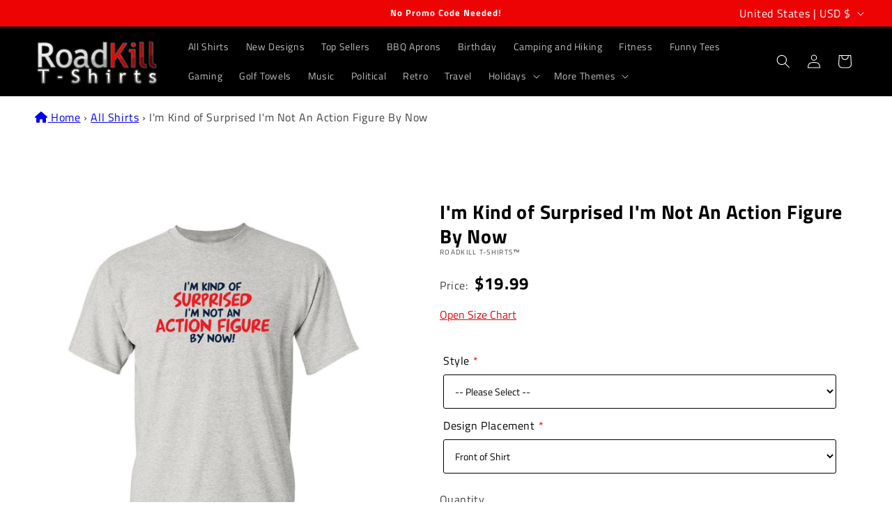

--- FILE ---
content_type: text/html;charset=UTF-8
request_url: https://node1.itoris.com/dpo/storefront/include.js?controller=GetOptionConfig&shop=roadkill-t-shirts.myshopify.com
body_size: 6209
content:
    <style>
        /* CSS from Template "Grid04-Main" */
.control > img {display:none}
.dpo-img, .dpo-img2 {opacity:1 !important; background:transparent !important;}
.dpo-img ~ *:not(.dpo-img2) {display:none !important;}
.has_dpo_options .product{align-items: flex-start;}
.dpo-img2 {position:absolute; top:18%; left:29%;  width:38%}
.dpo-img2[astyle*="Mens Long Sleeve"]    {top:18%; left:32%;  width:38%}
.dpo-img2[astyle*="Hoodies"]             {top:25%; left:33%;  width:40%}
.dpo-img2[astyle*="Womens Casual Tee"]   {top:18%; left:32%;  width:40%}
.itoris-dynamicoptions-thumbnail-color{ margin-right:10px !important;}    </style>
<div id="itoris_dynamicproductoptions_add_to_cart_configure" style="display: none;">
    <button type="button" class="button btn">
        <span><span>Configure</span></span>
    </button>
</div>
<div id="itoris_dynamicproductoptions_popup_mask" style="display: none;"></div>
<div id="itoris_dynamicproductoptions_popup" style="display: none;">
    <div id="itoris_dynamicproductoptions_popup_close_icon"></div>
    <h2 class="popup-title">Configure Product</h2>
    <div class="product-options-bottom">
        <button id="itoris_dynamicproductoptions_popup_button_cancel" type="button" class="button"><span><span>Cancel</span></span></button>
        <div class="add-to-box">
            <span id="itoris_dynamicproductoptions_popup_price"></span>
            <button id="itoris_dynamicproductoptions_popup_button_apply" type="button" class="button"><span><span>Apply</span></span></button>
            <span class="or">OR</span>
            <div class="add-to-cart">
                <label for="qty">Qty:</label>
                <input type="text" name="qty" id="itoris_dynamicoptions_qty" maxlength="12" value="" title="Qty" class="input-text qty" />
                                <button type="button" title="Add to Cart" id="itoris_dynamicoptions_add_to_cart" class="button btn-cart"><span><span>Add to Cart</span></span></button>
            </div>
        </div>
    </div>
</div>
<div id="itoris_dynamicproductoptions_configuration" style="display: none;">
    <ul></ul>
    <button id="itoris_dynamicproductoptions_button_edit" type="button" class="button"><span><span>Edit</span></span></button>
</div>
<div id="itoris_dynamicproductoptions">
                                                                        <div id="fieldset-section-1" class="fieldset fieldset-section-1">
                            <table class="form-list option-fields-cols-1">
                                            <tr class="fields">
                                                                                                                                                                                                                                                                                    <td>
                                            <div id="dynamic_option_id_1001" class="field">
                                                                                                    <label class="required">Style</label>                                                                                                <div class="control">
    <select name="options[1001]" id="select_1001" class=" product-custom-option admin__control-select" validation="{&quot;required&quot;:true}" title="">
        <option value="" >-- Please Select --</option>        <option value="10001" price="0.00">Mens Regular T-Shirt </option><option value="10002" price="5.00">Mens Tall Tees +$5.00</option><option value="10003" price="2.00">Mens 4.5 oz. Super Soft Ring Spun Tee +$2.00</option><option value="10004" price="5.00">Mens Long Sleeve +$5.00</option><option value="10005" price="22.01">Hoodies +$22.01</option><option value="10006" price="2.00">Womens Casual Tee +$2.00</option><option value="10007" price="0.00">Kids Heavy Cotton-T </option>    </select>
</div>
                                            </div>
                                        </td>
                                                            </tr>
                                            <tr class="fields">
                                                                                                                                                                                                                                                                                                                                                                                                                                <td>
                                            <div id="dynamic_option_id_1002" class="field">
                                                                                                    <label class="required">Sizes</label>                                                                                                <div class="control">
    <div class="options-list" id="options-1002-list" validation="{&quot;required&quot;:true}">
                <div class="field choice admin__field admin__field-option">
            <input type="radio" class="radio admin__control-radio  product-custom-option" name="options[1002]" id="options_1002_2" value="10008"  price="0.00"  />
            <label class="label admin__field-label" for="options_1002_2"><span>M</span></label>
        </div>
            <div class="field choice admin__field admin__field-option">
            <input type="radio" class="radio admin__control-radio  product-custom-option" name="options[1002]" id="options_1002_3" value="10009"  price="0.00"  />
            <label class="label admin__field-label" for="options_1002_3"><span>L</span></label>
        </div>
            <div class="field choice admin__field admin__field-option">
            <input type="radio" class="radio admin__control-radio  product-custom-option" name="options[1002]" id="options_1002_4" value="10010"  price="0.00"  />
            <label class="label admin__field-label" for="options_1002_4"><span>XL</span></label>
        </div>
            <div class="field choice admin__field admin__field-option">
            <input type="radio" class="radio admin__control-radio  product-custom-option" name="options[1002]" id="options_1002_5" value="10011"  price="0.00"  />
            <label class="label admin__field-label" for="options_1002_5"><span>S</span></label>
        </div>
            <div class="field choice admin__field admin__field-option">
            <input type="radio" class="radio admin__control-radio  product-custom-option" name="options[1002]" id="options_1002_6" value="10012"  price="0.00"  />
            <label class="label admin__field-label" for="options_1002_6"><span>M</span></label>
        </div>
            <div class="field choice admin__field admin__field-option">
            <input type="radio" class="radio admin__control-radio  product-custom-option" name="options[1002]" id="options_1002_7" value="10013"  price="0.00"  />
            <label class="label admin__field-label" for="options_1002_7"><span>L</span></label>
        </div>
            <div class="field choice admin__field admin__field-option">
            <input type="radio" class="radio admin__control-radio  product-custom-option" name="options[1002]" id="options_1002_8" value="10014"  price="0.00"  />
            <label class="label admin__field-label" for="options_1002_8"><span>XL</span></label>
        </div>
            <div class="field choice admin__field admin__field-option">
            <input type="radio" class="radio admin__control-radio  product-custom-option" name="options[1002]" id="options_1002_9" value="10015"  price="3.00"  />
            <label class="label admin__field-label" for="options_1002_9"><span>XXL</span><span class="price-notice" data-amount="3.00">+$3.00</span></label>
        </div>
            <div class="field choice admin__field admin__field-option">
            <input type="radio" class="radio admin__control-radio  product-custom-option" name="options[1002]" id="options_1002_10" value="10016"  price="4.00"  />
            <label class="label admin__field-label" for="options_1002_10"><span>3XL</span><span class="price-notice" data-amount="4.00">+$4.00</span></label>
        </div>
            <div class="field choice admin__field admin__field-option">
            <input type="radio" class="radio admin__control-radio  product-custom-option" name="options[1002]" id="options_1002_11" value="10017"  price="0.00"  />
            <label class="label admin__field-label" for="options_1002_11"><span>4XLT</span></label>
        </div>
            <div class="field choice admin__field admin__field-option">
            <input type="radio" class="radio admin__control-radio  product-custom-option" name="options[1002]" id="options_1002_12" value="10018"  price="6.00"  />
            <label class="label admin__field-label" for="options_1002_12"><span>4XL</span><span class="price-notice" data-amount="6.00">+$6.00</span></label>
        </div>
            <div class="field choice admin__field admin__field-option">
            <input type="radio" class="radio admin__control-radio  product-custom-option" name="options[1002]" id="options_1002_13" value="10019"  price="8.00"  />
            <label class="label admin__field-label" for="options_1002_13"><span>5XL</span><span class="price-notice" data-amount="8.00">+$8.00</span></label>
        </div>
            <div class="field choice admin__field admin__field-option">
            <input type="radio" class="radio admin__control-radio  product-custom-option" name="options[1002]" id="options_1002_14" value="10020"  price="11.00"  />
            <label class="label admin__field-label" for="options_1002_14"><span>6XL</span><span class="price-notice" data-amount="11.00">+$11.00</span></label>
        </div>
            <div class="field choice admin__field admin__field-option">
            <input type="radio" class="radio admin__control-radio  product-custom-option" name="options[1002]" id="options_1002_15" value="10021"  price="0.00"  />
            <label class="label admin__field-label" for="options_1002_15"><span>LT</span></label>
        </div>
            <div class="field choice admin__field admin__field-option">
            <input type="radio" class="radio admin__control-radio  product-custom-option" name="options[1002]" id="options_1002_16" value="10022"  price="0.00"  />
            <label class="label admin__field-label" for="options_1002_16"><span>XLT</span></label>
        </div>
            <div class="field choice admin__field admin__field-option">
            <input type="radio" class="radio admin__control-radio  product-custom-option" name="options[1002]" id="options_1002_17" value="10023"  price="0.00"  />
            <label class="label admin__field-label" for="options_1002_17"><span>2XLT</span></label>
        </div>
            <div class="field choice admin__field admin__field-option">
            <input type="radio" class="radio admin__control-radio  product-custom-option" name="options[1002]" id="options_1002_18" value="10024"  price="0.00"  />
            <label class="label admin__field-label" for="options_1002_18"><span>3XLT</span></label>
        </div>
        </div>
</div>
                                            </div>
                                        </td>
                                                            </tr>
                                            <tr class="fields">
                                                                                                                                                                                                                                                                                                                                                                                                                                                                                                                                                                            <td>
                                            <div id="dynamic_option_id_1003" class="field">
                                                                                                    <label class="required">Colors</label>                                                                                                <div class="control">
    <div class="options-list" id="options-1003-list" validation="{&quot;required&quot;:true}">
                <div class="field choice admin__field admin__field-option">
            <input type="radio" class="radio admin__control-radio  product-custom-option" name="options[1003]" id="options_1003_2" value="10025"  price="0.00"  />
            <label class="label admin__field-label" for="options_1003_2"><span>Black</span></label>
        </div>
            <div class="field choice admin__field admin__field-option">
            <input type="radio" class="radio admin__control-radio  product-custom-option" name="options[1003]" id="options_1003_3" value="10026"  price="0.00"  />
            <label class="label admin__field-label" for="options_1003_3"><span>Brown</span></label>
        </div>
            <div class="field choice admin__field admin__field-option">
            <input type="radio" class="radio admin__control-radio  product-custom-option" name="options[1003]" id="options_1003_4" value="10027"  price="0.00"  />
            <label class="label admin__field-label" for="options_1003_4"><span>Charcoal</span></label>
        </div>
            <div class="field choice admin__field admin__field-option">
            <input type="radio" class="radio admin__control-radio  product-custom-option" name="options[1003]" id="options_1003_5" value="10028"  price="0.00"  />
            <label class="label admin__field-label" for="options_1003_5"><span>Coral</span></label>
        </div>
            <div class="field choice admin__field admin__field-option">
            <input type="radio" class="radio admin__control-radio  product-custom-option" name="options[1003]" id="options_1003_6" value="10029"  price="0.00"  />
            <label class="label admin__field-label" for="options_1003_6"><span>Garnet</span></label>
        </div>
            <div class="field choice admin__field admin__field-option">
            <input type="radio" class="radio admin__control-radio  product-custom-option" name="options[1003]" id="options_1003_7" value="10030"  price="0.00"  />
            <label class="label admin__field-label" for="options_1003_7"><span>Gold</span></label>
        </div>
            <div class="field choice admin__field admin__field-option">
            <input type="radio" class="radio admin__control-radio  product-custom-option" name="options[1003]" id="options_1003_8" value="10031"  price="0.00"  />
            <label class="label admin__field-label" for="options_1003_8"><span>Red</span></label>
        </div>
            <div class="field choice admin__field admin__field-option">
            <input type="radio" class="radio admin__control-radio  product-custom-option" name="options[1003]" id="options_1003_9" value="10032"  price="0.00"  />
            <label class="label admin__field-label" for="options_1003_9"><span>Violet</span></label>
        </div>
            <div class="field choice admin__field admin__field-option">
            <input type="radio" class="radio admin__control-radio  product-custom-option" name="options[1003]" id="options_1003_10" value="10033"  price="0.00"  />
            <label class="label admin__field-label" for="options_1003_10"><span>Forest Green</span></label>
        </div>
            <div class="field choice admin__field admin__field-option">
            <input type="radio" class="radio admin__control-radio  product-custom-option" name="options[1003]" id="options_1003_11" value="10034"  price="0.00"  />
            <label class="label admin__field-label" for="options_1003_11"><span>Irish Green</span></label>
        </div>
            <div class="field choice admin__field admin__field-option">
            <input type="radio" class="radio admin__control-radio  product-custom-option" name="options[1003]" id="options_1003_12" value="10035"  price="0.00"  />
            <label class="label admin__field-label" for="options_1003_12"><span>Military Green</span></label>
        </div>
            <div class="field choice admin__field admin__field-option">
            <input type="radio" class="radio admin__control-radio  product-custom-option" name="options[1003]" id="options_1003_13" value="10036"  price="0.00"  />
            <label class="label admin__field-label" for="options_1003_13"><span>Dusk Blue</span></label>
        </div>
            <div class="field choice admin__field admin__field-option">
            <input type="radio" class="radio admin__control-radio  product-custom-option" name="options[1003]" id="options_1003_14" value="10037"  price="0.00"  />
            <label class="label admin__field-label" for="options_1003_14"><span>Navy Blue</span></label>
        </div>
            <div class="field choice admin__field admin__field-option">
            <input type="radio" class="radio admin__control-radio  product-custom-option" name="options[1003]" id="options_1003_15" value="10038"  price="0.00"  />
            <label class="label admin__field-label" for="options_1003_15"><span>Royal Blue</span></label>
        </div>
            <div class="field choice admin__field admin__field-option">
            <input type="radio" class="radio admin__control-radio  product-custom-option" name="options[1003]" id="options_1003_16" value="10039"  price="0.00"  />
            <label class="label admin__field-label" for="options_1003_16"><span>Heather Graphite</span></label>
        </div>
            <div class="field choice admin__field admin__field-option">
            <input type="radio" class="radio admin__control-radio  product-custom-option" name="options[1003]" id="options_1003_17" value="10040"  price="0.00"  />
            <label class="label admin__field-label" for="options_1003_17"><span>Heather Military</span></label>
        </div>
            <div class="field choice admin__field admin__field-option">
            <input type="radio" class="radio admin__control-radio  product-custom-option" name="options[1003]" id="options_1003_18" value="10041"  price="0.00"  />
            <label class="label admin__field-label" for="options_1003_18"><span>Heather Navy</span></label>
        </div>
            <div class="field choice admin__field admin__field-option">
            <input type="radio" class="radio admin__control-radio  product-custom-option" name="options[1003]" id="options_1003_19" value="10042"  price="0.00"  />
            <label class="label admin__field-label" for="options_1003_19"><span>Heather Orchid</span></label>
        </div>
            <div class="field choice admin__field admin__field-option">
            <input type="radio" class="radio admin__control-radio  product-custom-option" name="options[1003]" id="options_1003_20" value="10043"  price="0.00"  />
            <label class="label admin__field-label" for="options_1003_20"><span>Heather Red</span></label>
        </div>
            <div class="field choice admin__field admin__field-option">
            <input type="radio" class="radio admin__control-radio  product-custom-option" name="options[1003]" id="options_1003_21" value="10044"  price="0.00"  />
            <label class="label admin__field-label" for="options_1003_21"><span>Heather Sapphire</span></label>
        </div>
        </div>
</div>
                                            </div>
                                        </td>
                                                            </tr>
                                            <tr class="fields">
                                                                                                                                                                                                                                                                                                                                                                                                                                                                                                                                                                                                                                                                                                                        <td>
                                            <div id="dynamic_option_id_1004" class="field">
                                                                                                    <label class="required">Design Placement</label>                                                                                                <div class="control">
    <select name="options[1004]" id="select_1004" class=" product-custom-option admin__control-select" validation="{&quot;required&quot;:true}" title="">
        <option value="" >-- Please Select --</option>        <option value="10045" price="0.00">Front of Shirt </option><option value="10046" price="0.00">Back of Shirt </option>    </select>
</div>
                                            </div>
                                        </td>
                                                            </tr>
                                    </table>
                    </div>
    </div>
<script type="text/javascript">
    jQuery('body').addClass('has_dpo_options');
    jQuery('.dpo-container').prepend(jQuery('.dpo-not-allowed'));
    window.dpoObserver.loadCSS('https://node1.itoris.com/dpo/storefront/assets/css/main.css');
    window.dpoObserver.loadJS(['https://node1.itoris.com/dpo/storefront/assets/js/options.js?v=39'], function(){
		delete window.PriceFormula;
        window.opConfig5704644984990 = [];
        window.dpoOptions = jQuery.extend({}, window.DynamicProductOptions);
        if (window.dpoObserver.skipVariantCreation) window.dpoOptions.skipVariantCreation = true;
        if (window.dpo_before_initialize) window.dpo_before_initialize(window.dpoOptions);
        window.dpoOptions.initialize({"form_style":"table_sections","appearance":"on_product_view","absolute_pricing":"0","absolute_sku":"0","absolute_weight":"0","product_id":5704644984990,"is_configured":false,"is_grouped":0,"option_errors":[],"error_message":"","product_type":"simple","configure_product_message":"Please configure the product","out_of_stock_message":"out of stock","section_conditions":[{"order":1,"visibility":"visible","visibility_action":"hidden","visibility_condition":"{\"type\":\"all\",\"value\":1,\"conditions\":[]}"}],"options_qty":[],"extra_js":"\/* JS from Template \"Grid04-Main\" *\/\nvar images = `\r\nMens Regular T-Shirt,Heather Sapphire,https:\/\/cdn.shopify.com\/s\/files\/1\/0471\/8592\/0158\/files\/HEATHER-SAPPHIRE.webp\r\nMens Regular T-Shirt,Coral,https:\/\/cdn.shopify.com\/s\/files\/1\/0471\/8592\/0158\/files\/CORAL.webp\r\nMens Regular T-Shirt,Heather Graphite,https:\/\/cdn.shopify.com\/s\/files\/1\/0471\/8592\/0158\/files\/GRAPHITE-HEATHER.webp\r\nMens Regular T-Shirt,Heather Military,https:\/\/cdn.shopify.com\/s\/files\/1\/0471\/8592\/0158\/files\/HEATHER-MILITARY.webp\r\nMens Regular T-Shirt,Heather Navy,https:\/\/cdn.shopify.com\/s\/files\/1\/0471\/8592\/0158\/files\/HEATHER-NAVY.webp\r\nMens Regular T-Shirt,Heather Orchid,https:\/\/cdn.shopify.com\/s\/files\/1\/0471\/8592\/0158\/files\/HEATHER-ORCHID.webp\r\nMens Regular T-Shirt,Heather Red,https:\/\/cdn.shopify.com\/s\/files\/1\/0471\/8592\/0158\/files\/HEATHER-RED.webp\r\nMens Regular T-Shirt,Helicona,https:\/\/cdn.shopify.com\/s\/files\/1\/0471\/8592\/0158\/files\/HELICONA.webp\r\nMens Regular T-Shirt,Ash,https:\/\/cdn.shopify.com\/s\/files\/1\/0471\/8592\/0158\/files\/MRT-ASH.webp\r\nMens Regular T-Shirt,Sports Grey,https:\/\/cdn.shopify.com\/s\/files\/1\/0471\/8592\/0158\/files\/MRT-SGRY.webp\r\nMens Regular T-Shirt,Garnet,https:\/\/cdn.shopify.com\/s\/files\/1\/0471\/8592\/0158\/files\/GARNET.webp\r\nMens Regular T-Shirt,Gold,https:\/\/cdn.shopify.com\/s\/files\/1\/0471\/8592\/0158\/files\/MRT-GOLD.webp\r\nMens Regular T-Shirt,Royal Blue,https:\/\/cdn.shopify.com\/s\/files\/1\/0471\/8592\/0158\/files\/MRT-ROY.webp\r\nMens Regular T-Shirt,Red,https:\/\/cdn.shopify.com\/s\/files\/1\/0471\/8592\/0158\/files\/MRT-RED.webp\r\nMens Regular T-Shirt,Dusk Blue,https:\/\/cdn.shopify.com\/s\/files\/1\/0471\/8592\/0158\/files\/MRT-DBLU.webp\r\nMens Regular T-Shirt,Irish Green,https:\/\/cdn.shopify.com\/s\/files\/1\/0471\/8592\/0158\/files\/MRT-IGRN.webp\r\nMens Regular T-Shirt,Navy Blue,https:\/\/cdn.shopify.com\/s\/files\/1\/0471\/8592\/0158\/files\/MRT-BLU.webp\r\nMens Regular T-Shirt,Military Green,https:\/\/cdn.shopify.com\/s\/files\/1\/0471\/8592\/0158\/files\/MRT-MILT.webp\r\nMens Regular T-Shirt,Charcoal,https:\/\/cdn.shopify.com\/s\/files\/1\/0471\/8592\/0158\/files\/MRT-CHR.webp\r\nMens Regular T-Shirt,Black,https:\/\/cdn.shopify.com\/s\/files\/1\/0471\/8592\/0158\/files\/MRT-BLK.webp\r\nMens Regular T-Shirt,Brown,https:\/\/cdn.shopify.com\/s\/files\/1\/0471\/8592\/0158\/files\/MRT-BRN.webp\r\nMens Regular T-Shirt,Forest Green,https:\/\/cdn.shopify.com\/s\/files\/1\/0471\/8592\/0158\/files\/MRT-GRN.webp\r\nMens Regular T-Shirt,Tan,https:\/\/cdn.shopify.com\/s\/files\/1\/0471\/8592\/0158\/files\/MRT-TAN.webp\r\nMens Regular T-Shirt,White,https:\/\/cdn.shopify.com\/s\/files\/1\/0471\/8592\/0158\/files\/MRT-WHI.webp\r\nMens Tall Tees, Black,https:\/\/cdn.shopify.com\/s\/files\/1\/0471\/8592\/0158\/files\/MRT-BLK.webp\r\nMens Tall Tees, Charcoal,https:\/\/cdn.shopify.com\/s\/files\/1\/0471\/8592\/0158\/files\/MRT-CHR.webp\r\nMens Tall Tees, Red,https:\/\/cdn.shopify.com\/s\/files\/1\/0471\/8592\/0158\/files\/MRT-RED.webp\r\nMens Tall Tees, Irish Green,https:\/\/cdn.shopify.com\/s\/files\/1\/0471\/8592\/0158\/files\/MRT-IGRN.webp\r\nMens Tall Tees, Navy Blue,https:\/\/cdn.shopify.com\/s\/files\/1\/0471\/8592\/0158\/files\/MRT-BLU.webp\r\nMens Tall Tees, Royal Blue,https:\/\/cdn.shopify.com\/s\/files\/1\/0471\/8592\/0158\/files\/MRT-ROY.webp\r\nMens 4.5 oz. Super Soft Ring Spun Tee, Black,https:\/\/cdn.shopify.com\/s\/files\/1\/0471\/8592\/0158\/files\/MRT-BLK.webp\r\nMens 4.5 oz. Super Soft Ring Spun Tee, Charcoal,https:\/\/cdn.shopify.com\/s\/files\/1\/0471\/8592\/0158\/files\/MRT-CHR.webp\r\nMens 4.5 oz. Super Soft Ring Spun Tee, Red,https:\/\/cdn.shopify.com\/s\/files\/1\/0471\/8592\/0158\/files\/MRT-RED.webp\r\nMens 4.5 oz. Super Soft Ring Spun Tee, Dusk Blue,https:\/\/cdn.shopify.com\/s\/files\/1\/0471\/8592\/0158\/files\/MRT-DBLU.webp\r\nMens 4.5 oz. Super Soft Ring Spun Tee, Navy Blue,https:\/\/cdn.shopify.com\/s\/files\/1\/0471\/8592\/0158\/files\/MRT-BLU.webp\r\nMens 4.5 oz. Super Soft Ring Spun Tee, Royal Blue,https:\/\/cdn.shopify.com\/s\/files\/1\/0471\/8592\/0158\/files\/MRT-ROY.webp\r\nMens 4.5 oz. Super Soft Ring Spun Tee, Black,https:\/\/cdn.shopify.com\/s\/files\/1\/0471\/8592\/0158\/files\/MRT-BLK.webp\r\nMens 4.5 oz. Super Soft Ring Spun Tee, Charcoal,https:\/\/cdn.shopify.com\/s\/files\/1\/0471\/8592\/0158\/files\/MRT-CHR.webp\r\nMens 4.5 oz. Super Soft Ring Spun Tee, Red,https:\/\/cdn.shopify.com\/s\/files\/1\/0471\/8592\/0158\/files\/MRT-RED.webp\r\nMens 4.5 oz. Super Soft Ring Spun Tee, Dusk Blue,https:\/\/cdn.shopify.com\/s\/files\/1\/0471\/8592\/0158\/files\/MRT-DBLU.webp\r\nMens 4.5 oz. Super Soft Ring Spun Tee, Navy Blue,https:\/\/cdn.shopify.com\/s\/files\/1\/0471\/8592\/0158\/files\/MRT-BLU.webp\r\nMens 4.5 oz. Super Soft Ring Spun Tee, Royal Blue,https:\/\/cdn.shopify.com\/s\/files\/1\/0471\/8592\/0158\/files\/MRT-ROY.webp\r\nMens Long Sleeve, Black,https:\/\/cdn.shopify.com\/s\/files\/1\/0471\/8592\/0158\/files\/BLACK-MLS.webp\r\nMens Long Sleeve, Charcoal,https:\/\/cdn.shopify.com\/s\/files\/1\/0471\/8592\/0158\/files\/CHARCOAL-MLS.webp\r\nMens Long Sleeve, Red,https:\/\/cdn.shopify.com\/s\/files\/1\/0471\/8592\/0158\/files\/RED-MLS.webp\r\nMens Long Sleeve, Irish Green,https:\/\/cdn.shopify.com\/s\/files\/1\/0471\/8592\/0158\/files\/IRISH_GREEN-MLS.webp\r\nMens Long Sleeve, Forest Green, https:\/\/cdn.shopify.com\/s\/files\/1\/0471\/8592\/0158\/files\/FOREST-GREEN-MLS.webp\r\nMens Long Sleeve, Navy Blue,https:\/\/cdn.shopify.com\/s\/files\/1\/0471\/8592\/0158\/files\/NAVY-MLS.webp\r\nMens Long Sleeve, Royal Blue,https:\/\/cdn.shopify.com\/s\/files\/1\/0471\/8592\/0158\/files\/ROYAL-MLS.webp\r\nHoodies,Irish Green,https:\/\/cdn.shopify.com\/s\/files\/1\/0471\/8592\/0158\/files\/IRISH_HOODY.webp\r\nHoodies, Navy Blue, https:\/\/cdn.shopify.com\/s\/files\/1\/0471\/8592\/0158\/files\/NAVY-HOD.webp\r\nHoodies, Black, https:\/\/cdn.shopify.com\/s\/files\/1\/0471\/8592\/0158\/files\/BLACK-HOD.webp\r\nWomens Casual Tee,Heather Navy,https:\/\/cdn.shopify.com\/s\/files\/1\/0471\/8592\/0158\/files\/HEATHER_NAVY.webp\r\nWomens Casual Tee,Heather Graphite,https:\/\/cdn.shopify.com\/s\/files\/1\/0471\/8592\/0158\/files\/HEATHER_GRAPHITE.webp\r\nWomens Casual Tee,Heather Sapphire,https:\/\/cdn.shopify.com\/s\/files\/1\/0471\/8592\/0158\/files\/HEATHER_SAPPHIRE.webp\r\nWomens Casual Tee,Pink,https:\/\/cdn.shopify.com\/s\/files\/1\/0471\/8592\/0158\/files\/PINK.webp\r\nWomens Casual Tee,Charcoal,https:\/\/cdn.shopify.com\/s\/files\/1\/0471\/8592\/0158\/files\/CHARCOAL.webp\r\nWomens Casual Tee,Violet,https:\/\/cdn.shopify.com\/s\/files\/1\/0471\/8592\/0158\/files\/VIOLET.webp\r\nWomens Casual Tee,Royal Blue,https:\/\/cdn.shopify.com\/s\/files\/1\/0471\/8592\/0158\/files\/ROYAL.webp\r\nWomens Casual Tee,Black,https:\/\/cdn.shopify.com\/s\/files\/1\/0471\/8592\/0158\/files\/BLACK.webp\r\nWomens Casual Tee,Navy Blue,https:\/\/cdn.shopify.com\/s\/files\/1\/0471\/8592\/0158\/files\/NAVY.webp\r\nWomens Casual Tee,Irish Green,https:\/\/cdn.shopify.com\/s\/files\/1\/0471\/8592\/0158\/files\/IRISH.webp\r\nWomens Casual Tee,Red,https:\/\/cdn.shopify.com\/s\/files\/1\/0471\/8592\/0158\/files\/RED.webp\r\nKids Heavy Cotton-T,Pink,https:\/\/cdn.shopify.com\/s\/files\/1\/0471\/8592\/0158\/files\/HELICONA.webp\r\nKids Heavy Cotton-T,Charcoal,https:\/\/cdn.shopify.com\/s\/files\/1\/0471\/8592\/0158\/files\/MRT-CHR.webp\r\nKids Heavy Cotton-T,Royal Blue,https:\/\/cdn.shopify.com\/s\/files\/1\/0471\/8592\/0158\/files\/MRT-ROY.webp\r\nKids Heavy Cotton-T,Black,https:\/\/cdn.shopify.com\/s\/files\/1\/0471\/8592\/0158\/files\/MRT-BLK.webp\r\nKids Heavy Cotton-T,Navy Blue,https:\/\/cdn.shopify.com\/s\/files\/1\/0471\/8592\/0158\/files\/MRT-BLU.webp\r\nKids Heavy Cotton-T,Irish Green,https:\/\/cdn.shopify.com\/s\/files\/1\/0471\/8592\/0158\/files\/MRT-IGRN.webp\r\nKids Heavy Cotton-T,Red,https:\/\/cdn.shopify.com\/s\/files\/1\/0471\/8592\/0158\/files\/MRT-RED.webp\r\n`.split(\"\\n\");\r\n\r\njQuery(window).on('dpoPriceUpdate', function(){\r\n   jQuery('.dpo-img, .dpo-img2').remove();\r\n   var style = jQuery('#itoris_dynamicproductoptions label:contains(\"Style\") + div option:selected')[0], style = style ? style.config.title : '';\r\n   var color = jQuery('#itoris_dynamicproductoptions label:contains(\"Colors\") + div input:checked')[0], color = color ? color.config.title : '';\r\n   var src = ''; jQuery.each(images, function(){\r\n      var parts = this.split(',');\r\n      if (jQuery.trim(parts[0]) == style && jQuery.trim(parts[1]) == color) src = jQuery.trim(parts[2]);\r\n   });\r\n   if (src) {\r\n      var style = jQuery('#itoris_dynamicproductoptions label:contains(\"Style\") + div option:selected').text();\r\n      jQuery('.product-img-list').before('<img class=\"dpo-img\" src=\"'+src+'\" astyle=\"'+style+'\"><img class=\"dpo-img2\" src=\"'+jQuery('[data-image-index=\"2\"]').attr('data-image')+'\" astyle=\"'+style+'\">');\r\n   }\r\n});\n"}, [{"order":1,"removable":true,"option_id":1001,"id":1001,"is_require":"1","hide_on_focus":1,"section_order":1,"type":"drop_down","internal_id":1,"visibility_action":"hidden","visibility":"visible","customer_group":"","title":"Style","items":[{"order":1,"price_type":"fixed","is_selected":0,"is_disabled":0,"visibility_action":"hidden","visibility":"visible","customer_group":"","sort_order":1,"title":"Mens Regular T-Shirt","sku":"MRT","price":0,"option_type_id":10001,"option_id":1001,"image_src":null},{"order":2,"price_type":"fixed","is_selected":0,"is_disabled":0,"visibility_action":"hidden","visibility":"visible","customer_group":"","sort_order":2,"title":"Mens Tall Tees","sku":"MTT","price":5,"option_type_id":10002,"option_id":1001,"image_src":null},{"order":3,"price_type":"fixed","is_selected":0,"is_disabled":0,"visibility_action":"hidden","visibility":"visible","customer_group":"","sort_order":3,"title":"Mens 4.5 oz. Super Soft Ring Spun Tee","sku":"MAA","price":2,"option_type_id":10003,"option_id":1001,"image_src":null},{"order":4,"price_type":"fixed","is_selected":0,"is_disabled":0,"visibility_action":"hidden","visibility":"visible","customer_group":"","sort_order":4,"title":"Mens Long Sleeve","sku":"MLS","price":5,"option_type_id":10004,"option_id":1001,"image_src":null},{"order":5,"price_type":"fixed","is_selected":0,"is_disabled":0,"visibility_action":"hidden","visibility":"visible","customer_group":"","sort_order":5,"title":"Hoodies","sku":"HOD","price":22.01,"option_type_id":10005,"option_id":1001,"image_src":null},{"order":6,"price_type":"fixed","is_selected":0,"is_disabled":0,"visibility_action":"hidden","visibility":"visible","customer_group":"","sort_order":6,"title":"Womens Casual Tee","sku":"WCT","price":2,"option_type_id":10006,"option_id":1001,"image_src":null},{"order":7,"price_type":"fixed","is_selected":0,"is_disabled":0,"visibility_action":"hidden","visibility":"visible","customer_group":"","sort_order":7,"title":"Kids Heavy Cotton-T","sku":"YMRT","price":0,"option_type_id":10007,"option_id":1001,"image_src":null}],"default_select_title":"-- Please Select --","sort_order":1,"itoris_option_id":0,"price":0},{"order":2,"removable":true,"option_id":1002,"id":1002,"is_require":"1","hide_on_focus":1,"section_order":1,"type":"radio","internal_id":2,"visibility_action":"visible","visibility":"disabled","customer_group":"","title":"Sizes","items":[{"order":1,"price_type":"fixed","is_selected":0,"is_disabled":0,"visibility_action":"visible","visibility":"hidden","customer_group":"","sort_order":1,"title":"M","price":0,"sku":"YM","option_type_id":10008,"option_id":1002,"visibility_condition":"{\"type\":\"all\",\"value\":1,\"conditions\":[{\"type\":\"field\",\"field\":1,\"value\":\"Kids Heavy Cotton-T\",\"condition\":\"is\"}]}","swatch":1},{"order":2,"price_type":"fixed","is_selected":0,"is_disabled":0,"visibility_action":"visible","visibility":"hidden","customer_group":"","sort_order":2,"title":"L","price":0,"sku":"YL","option_type_id":10009,"option_id":1002,"visibility_condition":"{\"type\":\"all\",\"value\":1,\"conditions\":[{\"type\":\"field\",\"field\":1,\"value\":\"Kids Heavy Cotton-T\",\"condition\":\"is\"}]}","swatch":1},{"order":3,"price_type":"fixed","is_selected":0,"is_disabled":0,"visibility_action":"visible","visibility":"hidden","customer_group":"","sort_order":3,"title":"XL","price":0,"sku":"YXL","option_type_id":10010,"option_id":1002,"visibility_condition":"{\"type\":\"all\",\"value\":1,\"conditions\":[{\"type\":\"field\",\"field\":1,\"value\":\"Kids Heavy Cotton-T\",\"condition\":\"is\"}]}","swatch":1},{"order":4,"price_type":"fixed","is_selected":0,"is_disabled":0,"visibility_action":"visible","visibility":"hidden","customer_group":"","sort_order":4,"title":"S","price":0,"sku":"SML","option_type_id":10011,"option_id":1002,"visibility_condition":"{\"type\":\"any\",\"value\":1,\"conditions\":[{\"type\":\"field\",\"field\":1,\"value\":\"Mens Regular T-Shirt\",\"condition\":\"is\"},{\"type\":\"field\",\"field\":1,\"value\":\"Mens 6.1 oz. Heavy T-Shirt\",\"condition\":\"is\"},{\"type\":\"field\",\"field\":1,\"value\":\"Mens 4.5 oz. Super Soft Ring Spun Tee\",\"condition\":\"is\"},{\"type\":\"field\",\"field\":1,\"value\":\"Mens Long Sleeve\",\"condition\":\"is\"},{\"type\":\"field\",\"field\":1,\"value\":\"Hoodies\",\"condition\":\"is\"},{\"type\":\"field\",\"field\":1,\"value\":\"Womens Casual Tee\",\"condition\":\"is\"}]}","swatch":1},{"order":5,"price_type":"fixed","is_selected":0,"is_disabled":0,"visibility_action":"visible","visibility":"hidden","customer_group":"","sort_order":5,"title":"M","price":0,"sku":"MED","option_type_id":10012,"option_id":1002,"visibility_condition":"{\"type\":\"any\",\"value\":1,\"conditions\":[{\"type\":\"field\",\"field\":1,\"value\":\"Mens Regular T-Shirt\",\"condition\":\"is\"},{\"type\":\"field\",\"field\":1,\"value\":\"Mens 6.1 oz. Heavy T-Shirt\",\"condition\":\"is\"},{\"type\":\"field\",\"field\":1,\"value\":\"Mens 4.5 oz. Super Soft Ring Spun Tee\",\"condition\":\"is\"},{\"type\":\"field\",\"field\":1,\"value\":\"Mens Long Sleeve\",\"condition\":\"is\"},{\"type\":\"field\",\"field\":1,\"value\":\"Hoodies\",\"condition\":\"is\"},{\"type\":\"field\",\"field\":1,\"value\":\"Womens Casual Tee\",\"condition\":\"is\"}]}","swatch":1},{"order":6,"price_type":"fixed","is_selected":0,"is_disabled":0,"visibility_action":"visible","visibility":"hidden","customer_group":"","sort_order":6,"title":"L","price":0,"sku":"LRG","option_type_id":10013,"option_id":1002,"visibility_condition":"{\"type\":\"any\",\"value\":1,\"conditions\":[{\"type\":\"field\",\"field\":1,\"value\":\"Mens Regular T-Shirt\",\"condition\":\"is\"},{\"type\":\"field\",\"field\":1,\"value\":\"Mens 6.1 oz. Heavy T-Shirt\",\"condition\":\"is\"},{\"type\":\"field\",\"field\":1,\"value\":\"Mens 4.5 oz. Super Soft Ring Spun Tee\",\"condition\":\"is\"},{\"type\":\"field\",\"field\":1,\"value\":\"Mens Long Sleeve\",\"condition\":\"is\"},{\"type\":\"field\",\"field\":1,\"value\":\"Hoodies\",\"condition\":\"is\"},{\"type\":\"field\",\"field\":1,\"value\":\"Womens Casual Tee\",\"condition\":\"is\"}]}","swatch":1},{"order":7,"price_type":"fixed","is_selected":0,"is_disabled":0,"visibility_action":"visible","visibility":"hidden","customer_group":"","sort_order":7,"title":"XL","price":0,"sku":"1XL","option_type_id":10014,"option_id":1002,"visibility_condition":"{\"type\":\"any\",\"value\":1,\"conditions\":[{\"type\":\"field\",\"field\":1,\"value\":\"Mens Regular T-Shirt\",\"condition\":\"is\"},{\"type\":\"field\",\"field\":1,\"value\":\"Mens 6.1 oz. Heavy T-Shirt\",\"condition\":\"is\"},{\"type\":\"field\",\"field\":1,\"value\":\"Mens 4.5 oz. Super Soft Ring Spun Tee\",\"condition\":\"is\"},{\"type\":\"field\",\"field\":1,\"value\":\"Mens Long Sleeve\",\"condition\":\"is\"},{\"type\":\"field\",\"field\":1,\"value\":\"Hoodies\",\"condition\":\"is\"},{\"type\":\"field\",\"field\":1,\"value\":\"Womens Casual Tee\",\"condition\":\"is\"}]}","swatch":1},{"order":8,"price_type":"fixed","is_selected":0,"is_disabled":0,"visibility_action":"visible","visibility":"hidden","customer_group":"","sort_order":8,"title":"XXL","sku":"2XL","price":3,"option_type_id":10015,"option_id":1002,"visibility_condition":"{\"type\":\"any\",\"value\":1,\"conditions\":[{\"type\":\"field\",\"field\":1,\"value\":\"Mens Regular T-Shirt\",\"condition\":\"is\"},{\"type\":\"field\",\"field\":1,\"value\":\"Mens 6.1 oz. Heavy T-Shirt\",\"condition\":\"is\"},{\"type\":\"field\",\"field\":1,\"value\":\"Mens 4.5 oz. Super Soft Ring Spun Tee\",\"condition\":\"is\"},{\"type\":\"field\",\"field\":1,\"value\":\"Mens Long Sleeve\",\"condition\":\"is\"},{\"type\":\"field\",\"field\":1,\"value\":\"Hoodies\",\"condition\":\"is\"},{\"type\":\"field\",\"field\":1,\"value\":\"Womens Casual Tee\",\"condition\":\"is\"}]}","swatch":1},{"order":9,"price_type":"fixed","is_selected":0,"is_disabled":0,"visibility_action":"visible","visibility":"hidden","customer_group":"","sort_order":9,"title":"3XL","sku":"3XL","price":4,"option_type_id":10016,"option_id":1002,"visibility_condition":"{\"type\":\"all\",\"value\":1,\"conditions\":[{\"type\":\"field\",\"field\":1,\"value\":\"Mens Regular T-Shirt\",\"condition\":\"is\"}]}","swatch":1},{"order":10,"price_type":"fixed","is_selected":0,"is_disabled":0,"visibility_action":"visible","visibility":"hidden","customer_group":"","sort_order":10,"title":"4XLT","sku":"4XL","price":0,"option_type_id":10017,"option_id":1002,"visibility_condition":"{\"type\":\"all\",\"value\":1,\"conditions\":[{\"type\":\"field\",\"field\":1,\"value\":\"Mens Tall Tees\",\"condition\":\"is\"}]}","swatch":1},{"order":11,"price_type":"fixed","is_selected":0,"is_disabled":0,"visibility_action":"visible","visibility":"hidden","customer_group":"","sort_order":11,"title":"4XL","price":6,"sku":"4XL","visibility_condition":"{\"type\":\"all\",\"value\":1,\"conditions\":[{\"type\":\"field\",\"field\":1,\"value\":\"Mens Regular T-Shirt\",\"condition\":\"is\"}]}","option_type_id":10018,"option_id":1002,"swatch":1},{"order":12,"price_type":"fixed","is_selected":0,"is_disabled":0,"visibility_action":"visible","visibility":"hidden","customer_group":"","sort_order":12,"title":"5XL","sku":"5XL","price":8,"option_type_id":10019,"option_id":1002,"visibility_condition":"{\"type\":\"all\",\"value\":1,\"conditions\":[{\"type\":\"field\",\"field\":1,\"value\":\"Mens Regular T-Shirt\",\"condition\":\"is\"}]}","swatch":1},{"order":13,"price_type":"fixed","is_selected":0,"is_disabled":0,"visibility_action":"visible","visibility":"hidden","customer_group":"","sort_order":13,"title":"6XL","sku":"6XL","price":11,"option_type_id":10020,"option_id":1002,"visibility_condition":"{\"type\":\"all\",\"value\":1,\"conditions\":[]}","swatch":1},{"order":14,"price_type":"fixed","is_selected":0,"is_disabled":0,"visibility_action":"visible","visibility":"hidden","customer_group":"","sort_order":14,"title":"LT","sku":"LT","price":0,"option_type_id":10021,"option_id":1002,"visibility_condition":"{\"type\":\"all\",\"value\":1,\"conditions\":[{\"type\":\"field\",\"field\":1,\"value\":\"Mens Tall Tees\",\"condition\":\"is\"}]}","swatch":1},{"order":15,"price_type":"fixed","is_selected":0,"is_disabled":0,"visibility_action":"visible","visibility":"hidden","customer_group":"","sort_order":15,"title":"XLT","sku":"XLT","price":0,"option_type_id":10022,"option_id":1002,"visibility_condition":"{\"type\":\"all\",\"value\":1,\"conditions\":[{\"type\":\"field\",\"field\":1,\"value\":\"Mens Tall Tees\",\"condition\":\"is\"}]}","swatch":1},{"order":16,"price_type":"fixed","is_selected":0,"is_disabled":0,"visibility_action":"visible","visibility":"hidden","customer_group":"","sort_order":16,"title":"2XLT","sku":"2XLT","price":0,"option_type_id":10023,"option_id":1002,"visibility_condition":"{\"type\":\"all\",\"value\":1,\"conditions\":[{\"type\":\"field\",\"field\":1,\"value\":\"Mens Tall Tees\",\"condition\":\"is\"}]}","swatch":1},{"order":17,"price_type":"fixed","is_selected":0,"is_disabled":0,"visibility_action":"visible","visibility":"hidden","customer_group":"","sort_order":17,"title":"3XLT","sku":"3XLT","price":0,"option_type_id":10024,"option_id":1002,"visibility_condition":"{\"type\":\"all\",\"value\":1,\"conditions\":[{\"type\":\"field\",\"field\":1,\"value\":\"Mens Tall Tees\",\"condition\":\"is\"}]}","swatch":1}],"default_select_title":"-- Please Select --","sort_order":2,"itoris_option_id":0,"visibility_condition":"{\"type\":\"any\",\"value\":1,\"conditions\":[{\"type\":\"field\",\"field\":1,\"value\":\"Mens Regular T-Shirt\",\"condition\":\"is\"},{\"type\":\"field\",\"field\":1,\"value\":\"Mens Tall Tees\",\"condition\":\"is\"},{\"type\":\"field\",\"field\":1,\"value\":\"Mens 6.1 oz. Heavy T-Shirt\",\"condition\":\"is\"},{\"type\":\"field\",\"field\":1,\"value\":\"Mens 4.5 oz. Super Soft Ring Spun Tee\",\"condition\":\"is\"},{\"type\":\"field\",\"field\":1,\"value\":\"Mens Long Sleeve\",\"condition\":\"is\"},{\"type\":\"field\",\"field\":1,\"value\":\"Hoodies\",\"condition\":\"is\"},{\"type\":\"field\",\"field\":1,\"value\":\"Mens Long Sleeve\",\"condition\":\"is\"},{\"type\":\"field\",\"field\":1,\"value\":\"Womens Casual Tee\",\"condition\":\"is\"},{\"type\":\"field\",\"field\":1,\"value\":\"Kids Heavy Cotton-T\",\"condition\":\"is\"}]}","price":0},{"order":3,"removable":true,"option_id":1003,"id":1003,"is_require":"1","hide_on_focus":1,"section_order":1,"type":"radio","internal_id":3,"visibility_action":"visible","visibility":"disabled","customer_group":"","title":"Colors","items":[{"order":1,"price_type":"fixed","is_selected":0,"is_disabled":0,"visibility_action":"visible","visibility":"hidden","customer_group":"","sort_order":1,"title":"Black","sku":"BLK","price":0,"option_type_id":10025,"option_id":1003,"visibility_condition":"{\"type\":\"any\",\"value\":1,\"conditions\":[{\"type\":\"field\",\"field\":1,\"value\":\"Mens Regular T-Shirt\",\"condition\":\"is\"},{\"type\":\"field\",\"field\":1,\"value\":\"Mens 6.1 oz. Heavy T-Shirt\",\"condition\":\"is\"},{\"type\":\"field\",\"field\":1,\"value\":\"Mens 4.5 oz. Super Soft Ring Spun Tee\",\"condition\":\"is\"},{\"type\":\"field\",\"field\":1,\"value\":\"Mens Long Sleeve\",\"condition\":\"is\"},{\"type\":\"field\",\"field\":1,\"value\":\"Hoodies\",\"condition\":\"is\"},{\"type\":\"field\",\"field\":1,\"value\":\"Mens Tall Tees\",\"condition\":\"is\"},{\"type\":\"field\",\"field\":1,\"value\":\"Womens Casual Tee\",\"condition\":\"is\"},{\"type\":\"field\",\"field\":1,\"value\":\"Kids Heavy Cotton-T\",\"condition\":\"is\"}]}","color":"#25282a","swatch":1},{"order":2,"price_type":"fixed","is_selected":0,"is_disabled":0,"visibility_action":"visible","visibility":"hidden","customer_group":"","sort_order":2,"title":"Brown","color":"#4d423f","swatch":1,"price":0,"sku":"BRN","visibility_condition":"{\"type\":\"any\",\"value\":1,\"conditions\":[{\"type\":\"field\",\"field\":1,\"value\":\"Mens Regular T-Shirt\",\"condition\":\"is\"}]}","option_type_id":10026,"option_id":1003},{"order":3,"price_type":"fixed","is_selected":0,"is_disabled":0,"visibility_action":"visible","visibility":"hidden","customer_group":"","sort_order":3,"title":"Charcoal","sku":"CHR","price":0,"option_type_id":10027,"option_id":1003,"visibility_condition":"{\"type\":\"any\",\"value\":1,\"conditions\":[{\"type\":\"field\",\"field\":1,\"value\":\"Mens Regular T-Shirt\",\"condition\":\"is\"},{\"type\":\"field\",\"field\":1,\"value\":\"Mens 6.1 oz. Heavy T-Shirt\",\"condition\":\"is\"},{\"type\":\"field\",\"field\":1,\"value\":\"Mens 4.5 oz. Super Soft Ring Spun Tee\",\"condition\":\"is\"},{\"type\":\"field\",\"field\":1,\"value\":\"Mens Long Sleeve\",\"condition\":\"is\"},{\"type\":\"field\",\"field\":1,\"value\":\"Mens Tall Tees\",\"condition\":\"is\"},{\"type\":\"field\",\"field\":1,\"value\":\"Womens Casual Tee\",\"condition\":\"is\"},{\"type\":\"field\",\"field\":1,\"value\":\"Kids Heavy Cotton-T\",\"condition\":\"is\"}]}","color":"#63666a","swatch":1},{"order":4,"price_type":"fixed","is_selected":0,"is_disabled":0,"visibility_action":"visible","visibility":"hidden","customer_group":"","sort_order":4,"title":"Coral","price":0,"sku":"COR","visibility_condition":"{\"type\":\"all\",\"value\":1,\"conditions\":[{\"type\":\"field\",\"field\":1,\"value\":\"Mens Regular T-Shirt\",\"condition\":\"is\"}]}","option_type_id":10028,"option_id":1003,"swatch":1,"color":"#fb637e"},{"order":5,"price_type":"fixed","is_selected":0,"is_disabled":0,"visibility_action":"visible","visibility":"hidden","customer_group":"","sort_order":5,"title":"Garnet","sku":"GARN","price":0,"option_type_id":10029,"option_id":1003,"visibility_condition":"{\"type\":\"all\",\"value\":1,\"conditions\":[{\"type\":\"field\",\"field\":1,\"value\":\"Mens Regular T-Shirt\",\"condition\":\"is\"}]}","color":"#500618","swatch":1},{"order":6,"price_type":"fixed","is_selected":0,"is_disabled":0,"visibility_action":"visible","visibility":"hidden","customer_group":"","sort_order":6,"title":"Gold","price":0,"visibility_condition":"{\"type\":\"all\",\"value\":1,\"conditions\":[{\"type\":\"field\",\"field\":1,\"value\":\"Mens Regular T-Shirt\",\"condition\":\"is\"}]}","sku":"GOLD","option_type_id":10030,"option_id":1003,"swatch":1,"color":"#ffb81c"},{"order":7,"price_type":"fixed","is_selected":0,"is_disabled":0,"visibility_action":"visible","visibility":"hidden","customer_group":"","sort_order":7,"title":"Red","sku":"RED","price":0,"option_type_id":10031,"option_id":1003,"visibility_condition":"{\"type\":\"any\",\"value\":1,\"conditions\":[{\"type\":\"field\",\"field\":1,\"value\":\"Mens Regular T-Shirt\",\"condition\":\"is\"},{\"type\":\"field\",\"field\":1,\"value\":\"Mens 6.1 oz. Heavy T-Shirt\",\"condition\":\"is\"},{\"type\":\"field\",\"field\":1,\"value\":\"Mens 4.5 oz. Super Soft Ring Spun Tee\",\"condition\":\"is\"},{\"type\":\"field\",\"field\":1,\"value\":\"Mens Long Sleeve\",\"condition\":\"is\"},{\"type\":\"field\",\"field\":1,\"value\":\"Mens Tall Tees\",\"condition\":\"is\"},{\"type\":\"field\",\"field\":1,\"value\":\"Womens Casual Tee\",\"condition\":\"is\"},{\"type\":\"field\",\"field\":1,\"value\":\"Kids Heavy Cotton-T\",\"condition\":\"is\"}]}","color":"#d50032","swatch":1},{"order":8,"price_type":"fixed","is_selected":0,"is_disabled":0,"visibility_action":"visible","visibility":"hidden","customer_group":"","sort_order":8,"title":"Violet","color":"#026ba7","swatch":1,"price":0,"sku":"VIO","visibility_condition":"{\"type\":\"all\",\"value\":1,\"conditions\":[{\"type\":\"field\",\"field\":1,\"value\":\"Womens Casual Tee\",\"condition\":\"is\"}]}","option_type_id":10032,"option_id":1003},{"order":9,"price_type":"fixed","is_selected":0,"is_disabled":0,"visibility_action":"visible","visibility":"hidden","customer_group":"","sort_order":9,"title":"Forest Green","sku":"GRN","price":0,"option_type_id":10033,"option_id":1003,"visibility_condition":"{\"type\":\"any\",\"value\":1,\"conditions\":[{\"type\":\"field\",\"field\":1,\"value\":\"Mens Regular T-Shirt\",\"condition\":\"is\"},{\"type\":\"field\",\"field\":1,\"value\":\"Mens Long Sleeve\",\"condition\":\"is\"}]}","color":"#183028","swatch":1},{"order":10,"price_type":"fixed","is_selected":0,"is_disabled":0,"visibility_action":"visible","visibility":"hidden","customer_group":"","sort_order":10,"title":"Irish Green","sku":"iGRN","price":0,"option_type_id":10034,"option_id":1003,"visibility_condition":"{\"type\":\"any\",\"value\":1,\"conditions\":[{\"type\":\"field\",\"field\":1,\"value\":\"Mens Regular T-Shirt\",\"condition\":\"is\"},{\"type\":\"field\",\"field\":1,\"value\":\"Womens Casual Tee\",\"condition\":\"is\"},{\"type\":\"field\",\"field\":1,\"value\":\"Mens Long Sleeve\",\"condition\":\"is\"},{\"type\":\"field\",\"field\":1,\"value\":\"Kids Heavy Cotton-T\",\"condition\":\"is\"},{\"type\":\"field\",\"field\":1,\"value\":\"Mens Tall Tees\",\"condition\":\"is\"}]}","color":"#00a74a","swatch":1},{"order":11,"price_type":"fixed","is_selected":0,"is_disabled":0,"visibility_action":"visible","visibility":"hidden","customer_group":"","sort_order":11,"title":"Military Green","sku":"MILT","price":0,"option_type_id":10035,"option_id":1003,"visibility_condition":"{\"type\":\"all\",\"value\":1,\"conditions\":[{\"type\":\"field\",\"field\":1,\"value\":\"Mens Regular T-Shirt\",\"condition\":\"is\"}]}","color":"#5e7461","swatch":1},{"order":12,"price_type":"fixed","is_selected":0,"is_disabled":0,"visibility_action":"visible","visibility":"hidden","customer_group":"","sort_order":12,"title":"Dusk Blue","price":0,"sku":"DBLU","visibility_condition":"{\"type\":\"any\",\"value\":1,\"conditions\":[{\"type\":\"field\",\"field\":1,\"value\":\"Mens Regular T-Shirt\",\"condition\":\"is\"},{\"type\":\"field\",\"field\":1,\"value\":\"Mens 6.1 oz. Heavy T-Shirt\",\"condition\":\"is\"},{\"type\":\"field\",\"field\":1,\"value\":\"Mens 4.5 oz. Super Soft Ring Spun Tee\",\"condition\":\"is\"}]}","option_type_id":10036,"option_id":1003,"swatch":1,"color":"#4f758b"},{"order":13,"price_type":"fixed","is_selected":0,"is_disabled":0,"visibility_action":"visible","visibility":"hidden","customer_group":"","sort_order":13,"title":"Navy Blue","sku":"BLU","price":0,"option_type_id":10037,"option_id":1003,"visibility_condition":"{\"type\":\"any\",\"value\":1,\"conditions\":[{\"type\":\"field\",\"field\":1,\"value\":\"Mens Regular T-Shirt\",\"condition\":\"is\"},{\"type\":\"field\",\"field\":1,\"value\":\"Mens 6.1 oz. Heavy T-Shirt\",\"condition\":\"is\"},{\"type\":\"field\",\"field\":1,\"value\":\"Mens 4.5 oz. Super Soft Ring Spun Tee\",\"condition\":\"is\"},{\"type\":\"field\",\"field\":1,\"value\":\"Mens Long Sleeve\",\"condition\":\"is\"},{\"type\":\"field\",\"field\":1,\"value\":\"Hoodies\",\"condition\":\"is\"},{\"type\":\"field\",\"field\":1,\"value\":\"Mens Tall Tees\",\"condition\":\"is\"},{\"type\":\"field\",\"field\":1,\"value\":\"Womens Casual Tee\",\"condition\":\"is\"},{\"type\":\"field\",\"field\":1,\"value\":\"Kids Heavy Cotton-T\",\"condition\":\"is\"}]}","color":"#1f2a44","swatch":1},{"order":14,"price_type":"fixed","is_selected":0,"is_disabled":0,"visibility_action":"visible","visibility":"hidden","customer_group":"","sort_order":14,"title":"Royal Blue","sku":"ROY","price":0,"option_type_id":10038,"option_id":1003,"visibility_condition":"{\"type\":\"any\",\"value\":1,\"conditions\":[{\"type\":\"field\",\"field\":1,\"value\":\"Mens Regular T-Shirt\",\"condition\":\"is\"},{\"type\":\"field\",\"field\":1,\"value\":\"Mens 6.1 oz. Heavy T-Shirt\",\"condition\":\"is\"},{\"type\":\"field\",\"field\":1,\"value\":\"Mens 4.5 oz. Super Soft Ring Spun Tee\",\"condition\":\"is\"},{\"type\":\"field\",\"field\":1,\"value\":\"Mens Long Sleeve\",\"condition\":\"is\"},{\"type\":\"field\",\"field\":1,\"value\":\"Mens Tall Tees\",\"condition\":\"is\"},{\"type\":\"field\",\"field\":1,\"value\":\"Womens Casual Tee\",\"condition\":\"is\"},{\"type\":\"field\",\"field\":1,\"value\":\"Kids Heavy Cotton-T\",\"condition\":\"is\"}]}","color":"#1d4f91","swatch":1},{"order":15,"price_type":"fixed","is_selected":0,"is_disabled":0,"visibility_action":"visible","visibility":"hidden","customer_group":"","sort_order":15,"title":"Heather Graphite","sku":"HGR","price":0,"visibility_condition":"{\"type\":\"any\",\"value\":1,\"conditions\":[{\"type\":\"field\",\"field\":1,\"value\":\"Mens Regular T-Shirt\",\"condition\":\"is\"},{\"type\":\"field\",\"field\":1,\"value\":\"Womens Casual Tee\",\"condition\":\"is\"}]}","option_type_id":10039,"option_id":1003,"swatch":1,"color":"#707372"},{"order":16,"price_type":"fixed","is_selected":0,"is_disabled":0,"visibility_action":"visible","visibility":"hidden","customer_group":"","sort_order":16,"title":"Heather Military","sku":"HMI","price":0,"visibility_condition":"{\"type\":\"all\",\"value\":1,\"conditions\":[{\"type\":\"field\",\"field\":1,\"value\":\"Mens Regular T-Shirt\",\"condition\":\"is\"}]}","option_type_id":10040,"option_id":1003,"swatch":1,"color":"#7e7f74"},{"order":17,"price_type":"fixed","is_selected":0,"is_disabled":0,"visibility_action":"visible","visibility":"hidden","customer_group":"","sort_order":17,"title":"Heather Navy","sku":"HNA","price":0,"visibility_condition":"{\"type\":\"any\",\"value\":1,\"conditions\":[{\"type\":\"field\",\"field\":1,\"value\":\"Mens Regular T-Shirt\",\"condition\":\"is\"},{\"type\":\"field\",\"field\":1,\"value\":\"Womens Casual Tee\",\"condition\":\"is\"}]}","option_type_id":10041,"option_id":1003,"swatch":1,"color":"#333f48"},{"order":18,"price_type":"fixed","is_selected":0,"is_disabled":0,"visibility_action":"visible","visibility":"hidden","customer_group":"","sort_order":18,"title":"Heather Orchid","sku":"HOR","price":0,"visibility_condition":"{\"type\":\"all\",\"value\":1,\"conditions\":[{\"type\":\"field\",\"field\":1,\"value\":\"Mens Regular T-Shirt\",\"condition\":\"is\"}]}","option_type_id":10042,"option_id":1003,"swatch":1,"color":"#a15a95"},{"order":19,"price_type":"fixed","is_selected":0,"is_disabled":0,"visibility_action":"visible","visibility":"hidden","customer_group":"","sort_order":19,"title":"Heather Red","sku":"HRE","price":0,"visibility_condition":"{\"type\":\"all\",\"value\":1,\"conditions\":[{\"type\":\"field\",\"field\":1,\"value\":\"Mens Regular T-Shirt\",\"condition\":\"is\"}]}","option_type_id":10043,"option_id":1003,"swatch":1,"color":"#b83a4b"},{"order":20,"price_type":"fixed","is_selected":0,"is_disabled":0,"visibility_action":"visible","visibility":"hidden","customer_group":"","sort_order":20,"title":"Heather Sapphire","sku":"HSA","price":0,"visibility_condition":"{\"type\":\"any\",\"value\":1,\"conditions\":[{\"type\":\"field\",\"field\":1,\"value\":\"Mens Regular T-Shirt\",\"condition\":\"is\"},{\"type\":\"field\",\"field\":1,\"value\":\"Womens Casual Tee\",\"condition\":\"is\"}]}","option_type_id":10044,"option_id":1003,"swatch":1,"color":"#0076a8"}],"default_select_title":"-- Please Select --","sort_order":3,"itoris_option_id":0,"visibility_condition":"{\"type\":\"any\",\"value\":1,\"conditions\":[{\"type\":\"field\",\"field\":1,\"value\":\"Mens Regular T-Shirt\",\"condition\":\"is\"},{\"type\":\"field\",\"field\":1,\"value\":\"Mens Tall Tees\",\"condition\":\"is\"},{\"type\":\"field\",\"field\":1,\"value\":\"Mens 6.1 oz. Heavy T-Shirt\",\"condition\":\"is\"},{\"type\":\"field\",\"field\":1,\"value\":\"Mens 4.5 oz. Super Soft Ring Spun Tee\",\"condition\":\"is\"},{\"type\":\"field\",\"field\":1,\"value\":\"Mens Long Sleeve\",\"condition\":\"is\"},{\"type\":\"field\",\"field\":1,\"value\":\"Hoodies\",\"condition\":\"is\"},{\"type\":\"field\",\"field\":1,\"value\":\"Mens Long Sleeve\",\"condition\":\"is\"},{\"type\":\"field\",\"field\":1,\"value\":\"Womens Casual Tee\",\"condition\":\"is\"},{\"type\":\"field\",\"field\":1,\"value\":\"Kids Heavy Cotton-T\",\"condition\":\"is\"}]}","price":0},{"order":4,"removable":true,"option_id":1004,"id":1004,"is_require":"1","hide_on_focus":1,"section_order":1,"type":"drop_down","internal_id":4,"visibility_action":"hidden","visibility":"visible","customer_group":"","items":[{"order":1,"price_type":"fixed","is_selected":1,"is_disabled":0,"visibility_action":"hidden","visibility":"visible","customer_group":"","sort_order":1,"title":"Front of Shirt","price":0,"option_type_id":10045,"option_id":1004,"sku":"FoS"},{"order":2,"price_type":"fixed","is_selected":0,"is_disabled":0,"visibility_action":"hidden","visibility":"visible","customer_group":"","sort_order":2,"title":"Back of Shirt","price":0,"option_type_id":10046,"option_id":1004,"sku":"BoS"}],"title":"Design Placement","sort_order":4,"itoris_option_id":0,"default_select_title":"-- Please Select --","price":0}], 0, [], {"Qty":"Qty","Buy %1 for %2 each":"Buy %1 for %2 each","Search...":"Search...","Stock availability: %1":"Stock availability: %1","Maximum allowed: %1":"Maximum allowed: %1","Minimum allowed: %1":"Minimum allowed: %1","Sorry, nothing found...":"Sorry, nothing found..."}, {taxRate: 1, priceAlreadyIncludesTax: 0, displayPriceMode: 0});
        jQuery('.dpo-container').css({display:'block'});
                window.dpoValidation.rules = jQuery.extend(window.dpoValidation.rules, {
            required: function(field){
                if (field[0].config && field[0].config.type == 'file' && field.closest('.control').find('.hidden_file_path')[0]) return false;
                if (field[0].config && field[0].config.items && field[0].config.items.length && ['drop_down','radio','checkbox','multiple'].indexOf(field[0].config.type) > -1) {
                    return !field.find('input:checked:not([value=""]), option:selected:not([value=""])')[0] ? 'This field is required' : false;
                }
                return !field.val() ? 'This field is required' : false;
            },
            allowed_extensions: function(field, ext){
                if (!field[0].value) return false; var isValidExt = false;
                ext.split(',').each(function(e){ e = '.'+jQuery.trim(e).toLowerCase(); if (field[0].value.toLowerCase().substr(-(e.length)) == e) isValidExt = true; });
                return !isValidExt ? ('Incorrect file format. Allowed file extensions: %1').replace('%1', ext) : false; 
            },
            email: function(field){
              var re = /^(([^<>()[\]\\.,;:\s@\"]+(\.[^<>()[\]\\.,;:\s@\"]+)*)|(\".+\"))@((\[[0-9]{1,3}\.[0-9]{1,3}\.[0-9]{1,3}\.[0-9]{1,3}\])|(([a-zA-Z\-0-9]+\.)+[a-zA-Z]{2,}))$/;
              return field.val() && !re.test(field.val()) ? 'Incorrect email address' : false;
            },
            number: function(field){
              return field.val() && (!Number.isInteger(field.val()-0) || !Number.isInteger(parseFloat(field.val()))) ? 'Incorrect integer number' : false;
            },
            max: function(field, max){
               if (field[0].config && field[0].config.items && field[0].config.items.length && ['drop_down','radio','checkbox','multiple'].indexOf(field[0].config.type) > -1) {
                 return field.find('input:checked:not([value=""]), option:selected:not([value=""])').length > max ? 'Maximum allowed: %1'.replace('%1', max) : false;
               }
               return field.val() && field.val()-0 > max ? 'Maximum allowed: %1'.replace('%1', max) : false;
            },
            min: function(field, min){
               if (field[0].config && field[0].config.items && field[0].config.items.length && ['drop_down','radio','checkbox','multiple'].indexOf(field[0].config.type) > -1) {
                  return field.find('input:checked:not([value=""]), option:selected:not([value=""])').length < min ? 'Minimum allowed: %1'.replace('%1', min) : false;
               }
               return field.val() && field.val()-0 < min ? 'Minimum allowed: %1'.replace('%1', min) : false;
            },
            float: function(field){
              return field.val() && (parseFloat(field.val()) != field.val()-0 || isNaN(field.val()-0)) ? 'Incorrect float number' : false;
            }
        });
        jQuery(window).trigger('dpo_loading_finished');
    });
</script>
<script type="text/javascript">
    window.dpoObserver.availableVariants = ["0"];
    window.dpoObserver.defaultMoneyFormat = '${{amount}}';
</script>